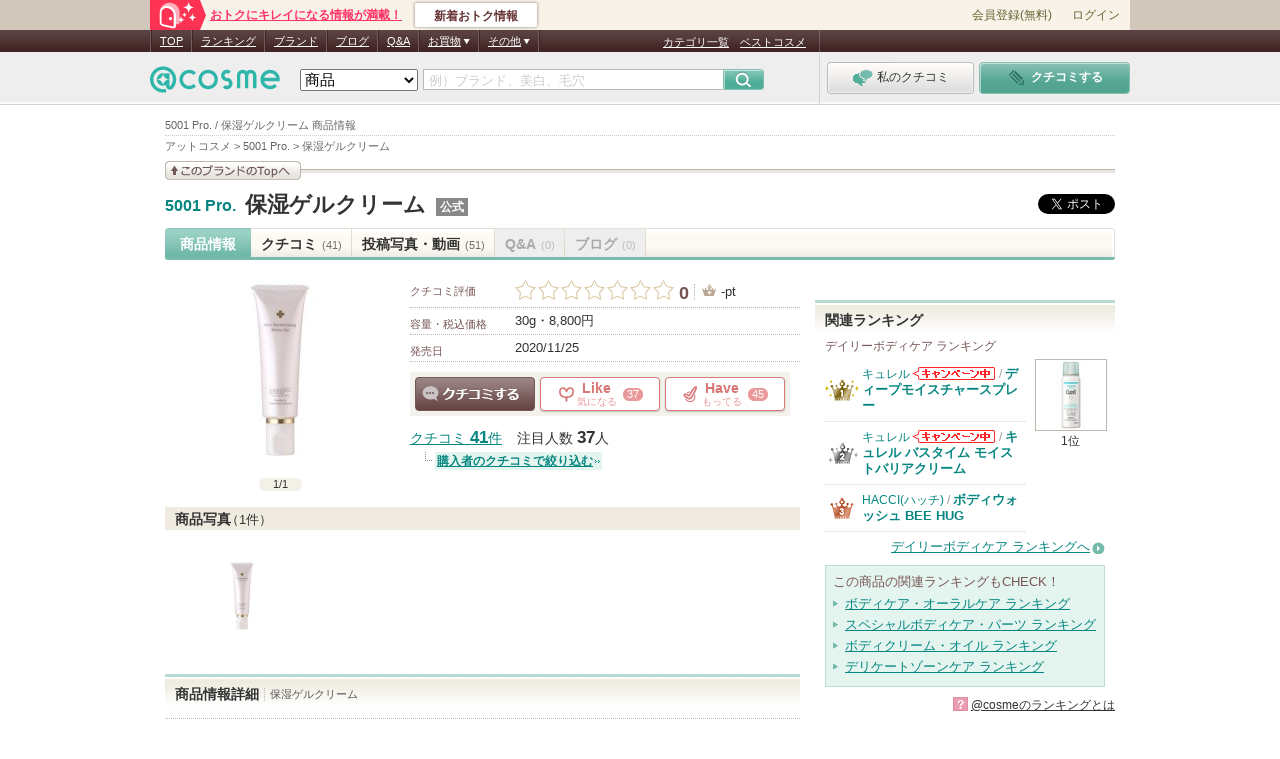

--- FILE ---
content_type: text/css
request_url: https://pc.assets-cosme.net/css/brand/brd_pr_widget.css?39df7d750547e6c0a97bbf9949afc26f23acea52
body_size: 2224
content:
@charset "Shift_JIS";

/* -----------------------------------------------------------
CSS Information

Site URL:
File name:      brd_pr_widget.css
Created:        2015-08-05 kanayamam
Last update:    2015-11-02 ishdiat
by Author Style Info: ブランドPRエリア・ブランド関連情報ウィジェット用CSS
----------------------------------------------------------- */

/* .brd-pr-widget
----------------------------------------------------------- */
/* icon ------------------------*/
.brd-pr-widget .ico-bfc {
	display: inline-block;
	overflow: hidden;
	width: 40px !important;
	margin: -6px 5px 0 0;
	height: 0;
	padding-top: 18px;
	background: url("/images/general/pc/icons/ico_brd_pr_info.png") no-repeat left top;
	vertical-align: middle;
}
.brd-pr-widget .ico-official-bb {
	margin-left: 5px;
}
#brd-pr-tmp-a {
	margin-bottom: 20px;
	padding: 3px;
	background: #e8e5e0;
	border: 1px solid #bdb8ad;
}
* html #brd-pr-tmp-a {
	z-index: 100;
}
*:first-child+html #brd-pr-tmp-a {
	z-index: 100;
}
#brd-pr-tmp-b {
	margin-bottom: 20px;
	position: relative;
	background: url("/images/cnt/product/bg_product_sub.png") left top repeat-x;
}
.brd-pr-wrap {
	padding: 10px;
	background: #fff;
}
.brd-pr-wrap .brd-pr-ttl {
	margin-bottom: 8px;
	background: #ece7dd;
}
.brd-pr-wrap .brd-pr-ttl .brd-pr-ttl-h3 {
	display: inline-block;
	padding-right: 6px;
	background: #fff;
	font-size: 105%;
	font-weight: bold;
}
.brd-pr-widget {
	position: relative;
}
#brd-pr-tmp-b > .brd-pr-widget {
	padding: 10px;
}
#brd-pr-tmp-b > .brd-pr-widget + .brd-pr-widget {
	border-top: 1px dotted #ccc;
}
.brd-pr-widget > a {
	text-decoration: none;
}
.brd-pr-widget a:link .pic,
.brd-pr-widget a:visited .pic {
	background-color: #fff;
	opacity:1;
	filter: alpha(opacity=100);
}
.brd-pr-widget > a:hover .pic {
	background-color: #fff;
}
.brd-pr-widget > a:hover .pic img {
	filter: alpha(opacity=70);
	-moz-opacity: 0.70;
	opacity: 0.70;
}
#brd-pr-tmp-a .brd-pr-widget .brd-pr-ttl {
	margin-bottom: 8px;
	background-color: #ece7dd;
}
#brd-pr-tmp-b > h3 {
	padding: 13px 10px 8px;
	font-size: 105%;
	font-weight: bold;
}

/* icon ------------------------*/
.brd-pr-widget .total {
	display: inline-block;
	margin-left: 5px;
	padding: 1px 5px;
	color: #666;
	font-size: 12px;
	font-weight: normal;
	background-color: #eee;
}
.brd-pr-widget .dating {
	font-size: 12px;
	font-weight: normal;
}

/* pic ------------------------*/
.brd-pr-widget .pic {
	display: table;
	float: left;
	margin-right: 10px;
	width: 100px;
	height: 100px;
	border: 1px solid #ccc;
}
.brd-pr-widget.brd-blog .pic {
	background: #fff url("//www.cosme.net/beautist/img/common/brand/bg/article-title-bg-pc-s.png") center center no-repeat;
}
.brd-pr-widget.brd-qa .pic {
	background: #fff url("/images/brand/timeline/ico_tline_qa_a_1605.png") center center no-repeat;
	background-size: 100px 100px;
}
.brd-pr-widget.brd-btnews .pic {
	background: #fff url("/images/news/noimage_200.gif") center center no-repeat;
	background-size: 100px 100px;
}
#brd-pr-tmp-a > .pic-rgt .pic {
	margin: 0 0 0 10px !important;
	float: right !important;
}
.brd-pr-widget .pic span {
	display: table-cell;
	background: #fff;
	text-align: center;
	vertical-align: middle;
}
.brd-pr-widget.brd-btnews .pic img,
.brd-pr-widget.brd-psnt .pic img,
.brd-pr-widget.brd-qa .pic span img,
#brd-pr-tmp-b > .brd-pr-widget.brd-info .pic img {
	max-width: 100px;
	max-height: 100px;
	pointer-events: none;
}
#brd-pr-tmp-a > .brd-pr-wrap > .brd-pr-widget.brd-info .pic {
	width: inherit;
	height: inherit;
}
#brd-pr-tmp-a > .brd-pr-wrap > .brd-pr-widget.brd-info .pic img {
	max-width: 120px;
	max-height: 120px;
	pointer-events: none;
}
/* jq-img-rspsv
------------------------------- */
.brd-pr-widget .pic > .jq-img-rspsv {
	display: block;
	width: 100px;
	height: 100px;
	background: #fff url("/images/general/common/icons/ico_prg_s.gif") center center no-repeat;
}
.brd-pr-widget > a:hover .pic > .jq-img-rspsv {
	background-image: none;
	background-color: #fff;
}
.brd-pr-widget .pic .jq-img-rspsv { overflow: hidden; }
.brd-pr-widget .pic .jq-img-rspsv img { display: block; }
.brd-pr-widget .pic .jq-img-rspsv:not(.is-loaded) img { visibility: hidden; }
/* dl
------------------------------- */
.brd-pr-widget dl {
	line-height: 1.4;
	font-size: 13px;
	word-break: break-all;
}
#brd-pr-tmp-a .brd-pr-widget.brd-blog dl,
#brd-pr-tmp-a .brd-pr-widget.brd-btnews dl,
#brd-pr-tmp-a .brd-pr-widget.brd-qa dl,
#brd-pr-tmp-b .brd-pr-widget dl {
	overflow: hidden;
}
.brd-pr-widget dl dt {
	display: block;
	margin-bottom: 5px;
	padding-top: 5px;
	font-weight: bold;
}
.brd-pr-widget a:hover dl dt {
	text-decoration: underline;
}
.brd-pr-widget dt img {
	vertical-align: middle;
}
.brd-pr-widget a h3,
.brd-pr-widget dt + dd {
	color: #333;
}
.brd-pr-widget dl dd {
	overflow-wrap: break-word;
	margin-bottom: 10px;
	word-break: break-all;
}
.brd-pr-widget a dl dd .cmn-viewmore {
	display: inline-block;
	padding: 0 7px 0 0;
	background: url("/images/general/common/icons/viewmore_ico.png") no-repeat 100% 50%;
	font-size: 13px;
	text-align: right;
	text-decoration: underline;
}
.brd-pr-widget dl dd .category {
	display: inline-block;
	font-size: 11px;
	color: #666;
}

.brd-pr-widget dl dd .cmn-viewmore {
	float: right;
}
#brd-pr-tmp-b .brd-pr-widget dl dd .cmn-viewmore {
	border: none;
}
.brd-pr-widget dl > dd > .entry-link {
	display: inline-block ;
	float: right;
	height: 19px;
	margin-top: 6px;
	padding: 2px 20px 0;
	background-color: #9f7e3f;
	background: -webkit-linear-gradient(top, rgb(187, 158, 106) 0%, rgb(156, 123, 58) 56%, rgb(134, 97, 24) 100%);
	background: -o-linear-gradient(top, rgb(187, 158, 106) 0%, rgb(156, 123, 58) 56%, rgb(134, 97, 24) 100%);
	background: -ms-linear-gradient(top, rgb(187, 158, 106) 0%, rgb(156, 123, 58) 56%, rgb(134, 97, 24) 100%);
	background: -moz-linear-gradient(top, rgb(187, 158, 106) 0%, rgb(156, 123, 58) 56%, rgb(134, 97, 24) 100%);
	background: linear-gradient(to bottom, rgb(187, 158, 106) 0%, rgb(156, 123, 58) 56%, rgb(134, 97, 24) 100%);
	color: #fff;
	font-size: 13px;
	text-align: center;
	text-decoration: none;
	-webkit-border-radius: 4px;
	border-radius: 4px;
	border: 1px solid #b99c67;
}
.brd-pr-widget > a:link .entry-link,
.brd-pr-widget > a:visited .entry-link {
	opacity:1;
	filter: alpha(opacity=100);
}
.brd-pr-widget > a:hover .entry-link {
	filter: alpha(opacity=70);
	-moz-opacity: 0.70;
	opacity: 0.70;
}
.brd-pr-widget.brd-qa dl {
	display: block;
}
.brd-pr-widget.brd-qa .pic + dl {
	margin-left: 110px;
}
.brd-pr-widget.brd-qa dl dt.question {
	margin-bottom: 5px;
	padding-top: 0;
	padding-left: 23px;
	background: url("/images/general/pc/icons/ico_brd_pr_info.png") no-repeat 0 -50px;
}
.brd-pr-widget.brd-qa dl dd.answer {
	padding-left: 23px;
	background: url("/images/general/pc/icons/ico_brd_pr_info.png") no-repeat 0 -150px;
}

/* brd-more
------------------------------- */
#brd-pr-tmp-b .brd-more {
	padding-top: 10px;
	border-top: 1px dotted #ccc;
}
#brd-pr-tmp-b .brd-more > p {
	display: inline-block;
	float: right;
	border: 1px solid #c2bcaa;
	-webkit-border-radius: 4px;
	border-radius: 4px;
	background: -webkit-gradient(linear, left top, left bottom, from(#faf8f5), to(#efebe0));
	background: linear-gradient(to bottom, #fff, #efebe0);
}
#brd-pr-tmp-b .brd-more > p > a {
	display: block;
	padding: 5px 10px;
	font-weight: bold;
	text-decoration: none;
	color: #333;
	padding-right: 15px;
	margin-right: 10px;
	background: url("/images/general/common/icons/ico_arw_l_grn_right.png") right 50% no-repeat;
}
#brd-pr-tmp-b .brd-more > p > a:link,
#brd-pr-tmp-b .brd-more > p > a:visited {
	opacity:1;
	filter: alpha(opacity=100);
}
#brd-pr-tmp-b .brd-more > p > a:hover {
	filter: alpha(opacity=70);
	-moz-opacity: 0.70;
	opacity: 0.70;
}
#brd-pr-tmp-b .icon-cmn-tieup {
	display: inline-block;
	overflow: hidden;
	width: 84px;
	margin-left: 2px;
	padding-top: 13px;
	height: 0;
	background: url("/images/general/common/product_icons/ico_csm.png") no-repeat left -132px;
	vertical-align: -2px;
}
/* brd-desc
------------------------------- */
#brd-pr-tmp-b .brd-pr-widget.brd-desc dl {
	display: inline;
}
#brd-pr-tmp-b .brd-pr-widget.brd-desc dl dt {
	margin-bottom: 5px;
	padding: 0;
}
#brd-pr-tmp-b .brd-pr-widget.brd-desc .logo {
	display: inline-block;
	float: left;
	width: 120px;
	height: 120px;
	margin: 0 10px 5px 0;
	border: 1px solid #ccc;
}
#brd-pr-tmp-b .brd-pr-widget.brd-desc .logo img {
	max-width: 120px;
	max-height: 120px;
}

/* #product-review
------------------------------------------------------------- */
#product-review #brd-pr-tmp-a {
	background-color: #f6dae1;
	border: 1px solid #f1c4d0;
}


/* contents-post
------------------------------------------------------------- */
.brd-ctpost .pic img {
	max-width: 100px;
	pointer-events: none;
}
.brd-ctpost dl dd:last-child {
	margin-bottom: 0;
}
.brd-ctpost-icon-movie {
	display: inline-block;
	padding: 3px 5px 1px 22px;
	margin-left: 7px;
	box-sizing: border-box;
	border: 1px solid #765455;
	border-radius: 4px;
	background: url(/images/brand/ico_movie.png) no-repeat 5px 3px;
	font-size: 12px;
	color: #765455;
}
.brd-ctshare {
	width: 615px;
	display: inline-block;
	line-height: 1.4;
}
.brd-ctshare h4 {
	display: inline-block;
	font-size: 11px;
}
.brd-ctshare h4 + p {
	margin-top: 10px;
}
.brd-ctshare .cmn-viewmore {
	color: #068681;
	text-decoration: underline;
}
.brd-ctshare-brd-icon {
	width: 30px;
	margin-right: 5px;
	vertical-align: middle;
	border: 1px solid #d9d2c3;
}
.brd-ctshare-item {
	display: flex;
	align-items: center;
	margin-top: 10px;
	padding: 5px;
	border: 1px solid #ebebeb;
	border-radius: 3px;
	background: #f6f6f6;
}
.brd-ctshare-item img {
	max-width: 90px;
}
.brd-ctshare-item h5 {
	margin-bottom: 10px;
	font-size: 12px;
	font-weight: bold;
	color: #666;
	word-break: break-all;
}
.brd-ctshare-item:hover h5 {
	text-decoration: underline;
}
.brd-ctshare-item-no-link .brd-ctshare-info {
	padding: 0;
}
.brd-ctshare-item-no-link .brd-ctshare-info h5 {
	margin-bottom: 0;
	font-weight: normal;
}
.brd-ctshare-item-no-link:hover h5 {
	text-decoration: none;
}
.cmn-viewmore:hover {
	color: #07B0A9;
}
.brd-ctshare-info {
	padding: 0 10px;
}
.brd-ctshare-info p {
	font-size: 12px;
	color: #888;
}
